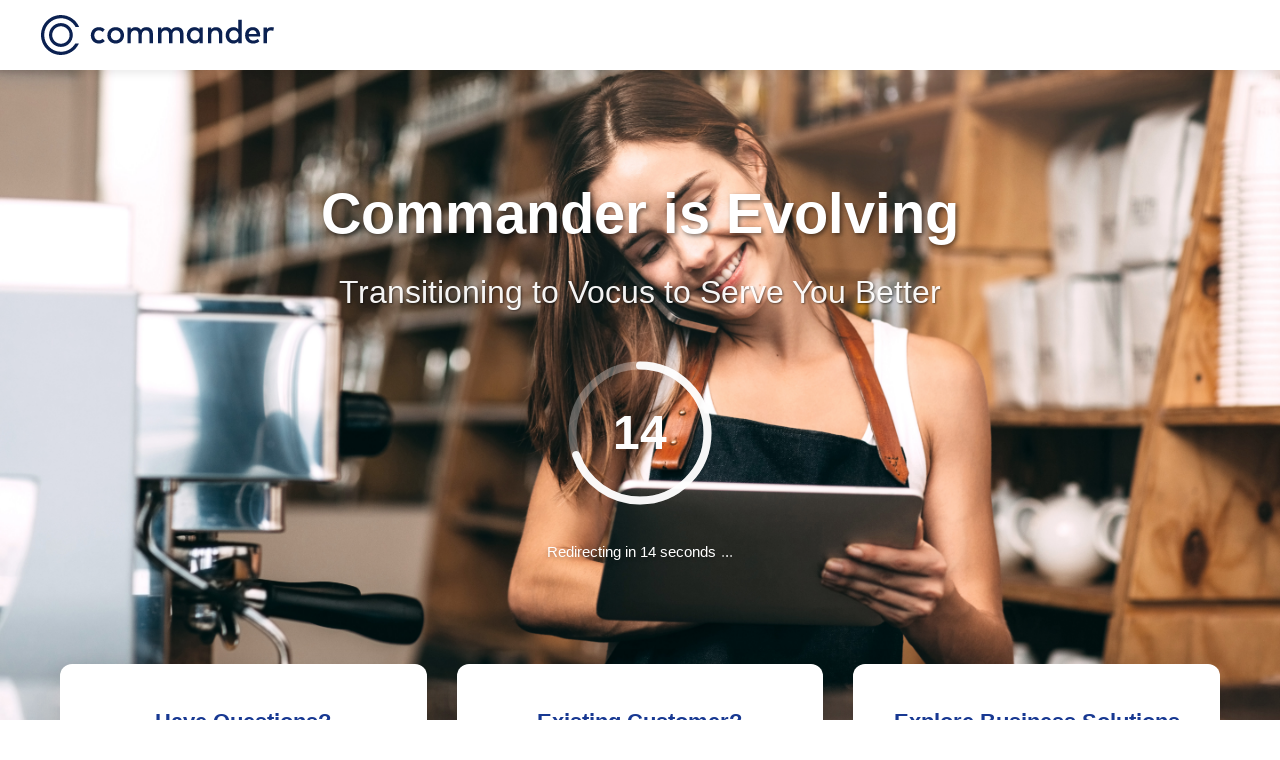

--- FILE ---
content_type: text/html
request_url: https://www.commander.com.au/node/1771
body_size: 3018
content:
<!DOCTYPE html>
<html lang="en">
<head>
    <meta charset="UTF-8">
    <meta name="viewport" content="width=device-width, initial-scale=1.0">

    <!-- <meta http-equiv="refresh" content="30; URL=https://www.vocus.com.au/business/commander-customer-hub" /> -->

    <title>Commander - Enhanced Business Solutions</title>
    <link rel="icon" type="image/x-icon" href="/assets/favicon.ico">
    <link rel="stylesheet" href="/assets/style.css">
</head>
<body>
    <nav class="navbar">
        <div class="nav-container">
            <a href="#" class="logo">
                <img src="/assets/commander-logo.svg" alt="Commander">
            </a>
        </div>
    </nav>
     <!-- Hero Section -->
    <section class="cta-section">
        <div class="container cta-content">
            <h1>Commander is Evolving</h1>
            <p class="subtitle">Transitioning to Vocus to Serve You Better</p>
            <div class="countdown-wrapper">
                <div class="countdown-circle">
                    <svg viewBox="0 0 150 150">
                        <circle class="circle-bg" cx="75" cy="75" r="67.5"></circle>
                        <circle class="circle-progress" cx="75" cy="75" r="67.5"></circle>
                    </svg>
                </div>
                <div class="countdown-number" id="counter">30</div>
            </div>
            
            <p class="redirect-info">
                Redirecting in <span id="seconds">30</span> seconds<span class="loader-dots"><span>.</span><span>.</span><span>.</span></span>
            </p>
        </div>
        <div class="container">
            
            <div class="cta-grid">
                <div class="cta-card">
                    <h3>Have Questions?</h3>
                    <p>Access our customer portal for enquiries and support. Our team is ready to assist with any questions about the transition.</p>
                    <a href="https://www.takecommand.com.au/authentication/login" target="_blank" class="btn" aria-label="Access customer portal for enquiries">Take Command</a>
                </div>
                
                <div class="cta-card">
                    <h3>Existing Customer?</h3>
                    <p>Visit our dedicated customer hub on the new website for detailed information about your enhanced services and capabilities.</p>
                    <a href="https://vocus.com.au/business/commander-customer-hub" target="_blank" class="btn" aria-label="Visit existing customer hub for more information">Customer Hub</a>
                </div>
                
                <div class="cta-card">
                    <h3>Explore Business Solutions</h3>
                    <p>Discover the full range of Vocus solutions and see how we can support your company's growth and success.</p>
                    <a href="https://www.vocus.com.au/business" target="_blank" class="btn" aria-label="Explore our business segment solutions">Business Solutions</a>
                </div>
            </div>
        </div>
    </section>
    
    <main id="content" role="main">
        <section class="main-content">
            <div class="container">
                <div class="content-grid">
                    <div class="content-text">
                        <h2>Enhanced Capabilities, Same Trusted Service</h2>
                        <p>We're excited to announce that Commander is transitioning under our parent company Vocus to provide you with even greater capabilities and enhanced support.</p>
                        <p>This strategic move allows us to deliver enterprise-grade solutions while maintaining the personalized service you've come to trust and rely on. Commander partners will also benefit from this transition, gaining access to more comprehensive solutions and enhanced support to better serve their customers.</p>
                    </div>
                    <div class="highlight-box">
                        <h3>What's New for You</h3>
                        <ul>
                            <li>Enterprise-grade solutions and infrastructure</li>
                            <li>Enhanced dedicated support services</li>
                            <li>Access to our expanded business product portfolio</li>
                            <li>Strengthened security and reliability</li>
                            <li>Improved scalability for your growing business</li>
                            <li>Commander partners gain access to more comprehensive solutions and enhanced support</li>
                        </ul>
                    </div>
                </div>
            </div>
        </section>

        <section class="reassurance">
            <div class="container">
                <h2>Everything Else Remains the Same</h2>
                <p style="font-size: 1.1rem; color: #6b7280; max-width: 800px; margin: 0 auto;">Your account details, billing arrangements, service agreements, and day-to-day experience will continue unchanged. We're simply enhancing what we can offer you.</p>
                
                <div class="reassurance-grid">
                    <div class="reassurance-item">
                        <div class="icon" aria-hidden="true">
                            <img src="assets/lock.svg" alt="Account">
                        </div>
                        <!-- <div class="icon" aria-hidden="true">🔒</div> -->
                        <h3>Your Account</h3>
                        <p>All existing account details and access remain exactly the same</p>
                    </div>
                    <div class="reassurance-item">
                        <div class="icon" aria-hidden="true">
                            <img src="assets/bill.svg" alt="Billing">
                        </div>
                        <h3>Your Billing</h3>
                        <p>Current pricing and billing arrangements continue unchanged</p>
                    </div>
                    <div class="reassurance-item">
                        <div class="icon" aria-hidden="true">
                            <img src="assets/support.svg" alt="Support">
                        </div>
                        <h3>Your Support</h3>
                        <p>Same great support team, now with enhanced capabilities</p>
                    </div>
                    <div class="reassurance-item">
                        <div class="icon" aria-hidden="true">
                            <img src="assets/target.svg" alt="Services">
                        </div>
                        <h3>Your Services</h3>
                        <p>All current services continue without interruption</p>
                    </div>
                </div>
            </div>
        </section>

        <section class="timeline">
            <div class="container">
                <h2>Transition Date</h2>
                <div class="timeline-content">
                    <div class="date">22 September 2025</div>
                    <p style="font-size: 1.1rem; color: #6b7280;">Our transition to Vocus will be seamless and requires no action from you. You'll start experiencing the enhanced capabilities immediately.</p>
                </div>
            </div>
        </section>

        <section class="faq-section">
            <div class="container">
                <h2>Frequently Asked Questions</h2>
                <div class="faq-grid">
                    <div class="faq-item">
                        <h3>Will my account numbers or login details change?</h3>
                        <p>No, all your existing account numbers, usernames, and passwords will remain exactly the same. You'll continue to access your services through the same portals you use today.</p>
                    </div>
                    <div class="faq-item">
                        <h3>What happens to my existing contracts and pricing?</h3>
                        <p>All current contracts, pricing agreements, and terms remain in effect. There are no changes to your existing commercial arrangements as part of this transition.</p>
                    </div>
                    <div class="faq-item">
                        <h3>Will there be any service downtime during the transition?</h3>
                        <p>No, the transition is seamless and administrative. Your services will continue to operate without any interruption or downtime.</p>
                    </div>
                    <div class="faq-item">
                        <h3>What will change?</h3>
                        <p>You’ll start seeing the Vocus brand on your bills and communications. Over time, you’ll gain access to new and improved services. </p>
                    </div>
                    <div class="faq-item">
                        <h3>What does this mean for Commander partners?</h3>
                        <p>Commander partners will also transition and gain access to more comprehensive business solutions and enhanced support resources to better serve their end customers.</p>
                    </div>
                    <div class="faq-item">
                        <h3>Who should I contact if I have questions?</h3>
                        <p>Your existing support contacts remain the same. You can also use our Take Command or contact our transition support team at <a href="tel:+61-132-777">132 777</a></p>
                    </div>
                </div>
            </div>
        </section>
    </main>

    <footer class="footer" role="contentinfo">
        <div class="container">
            <p>&copy; Copyright M2 Commander Pty Ltd. All rights reserved. ABN 85 136 950 082</p>
            <p>For immediate assistance, contact our support team at <a href="tel:+61-132-777">132 777</a></p>
            <p><a href="https://www.takecommand.com.au/authentication/login" target="_blank">Take Command</a> | <a href="https://vocus.com.au/business/commander-customer-hub" target="_blank">Customer Hub</a> | <a href="https://vocus.com.au/channel-partners" target="_blank">Channel Partners</a></p>
        </div>
    </footer>
</body>

<script>
        let timeLeft = 30;
        const counterElement = document.getElementById('counter');
        const secondsElement = document.getElementById('seconds');
        const circleProgress = document.querySelector('.circle-progress');
        const circumference = 2 * Math.PI * 90;
        
        circleProgress.style.strokeDasharray = circumference;
        circleProgress.style.strokeDashoffset = 0;

        function updateCountdown() {
            timeLeft--;
            counterElement.textContent = timeLeft;
            secondsElement.textContent = timeLeft;
            
            const progress = (timeLeft / 30) * circumference;
            circleProgress.style.strokeDashoffset = circumference - progress;
            
            if (timeLeft === 0) {
                window.location.href = 'https://www.vocus.com.au/business/commander-customer-hub';
            }
        }

        const interval = setInterval(updateCountdown, 1000);
    </script>
</html>

--- FILE ---
content_type: text/css
request_url: https://www.commander.com.au/assets/style.css
body_size: 10843
content:
* {
    margin: 0;
    padding: 0;
    box-sizing: border-box;
}

html {
    scroll-behavior: smooth;
}

body {
    font-family: -apple-system, BlinkMacSystemFont, 'Segoe UI', Roboto, Oxygen, Ubuntu, Cantarell, sans-serif;
    line-height: 1.6;
    color: #333;
    background-color: #ffffff;
}

.container {
    max-width: 1200px;
    margin: 0 auto;
    padding: 0 20px;
}

.navbar {
    background-color: white;
    box-shadow: 0 2px 10px rgba(0, 0, 0, 0.1);
    position: fixed;
    top: 0;
    left: 0;
    right: 0;
    z-index: 1000;
    padding: 0 20px;
}

.nav-container {
    max-width: 1200px;
    margin: 0 auto;
    display: flex;
    align-items: center;
    height: 70px;
}

.logo {
    display: flex;
    align-items: center;
    font-size: 24px;
    font-weight: bold;
    color: #333;
    text-decoration: none;
}

/* CTA Section */
.cta-section {
    height: 100vh;
    background: linear-gradient(135deg, #183992 0%, #0891b2 100%);
    background-image: url("/assets/business-nbn.jpg");
    background-size: cover;
    background-position: center;
    color: white;
    padding: 80px 0;
}

.cta-content {
    margin: 100px auto;
    text-align: center;
}

.cta-section h1 {
    text-align: center;
    font-size: 2.5rem;
    margin-bottom: 50px;
    text-shadow: 0 2px 4px rgba(0,0,0,0.3);
}

.cta-section p {
    text-align: center;
    text-shadow: 0 2px 4px rgba(0,0,0,0.3);
}

.cta-grid {
    display: grid;
    grid-template-columns: repeat(auto-fit, minmax(300px, 1fr));
    gap: 30px;
}

.cta-card {
    background: white;
    color: #333;
    padding: 40px 30px;
    border-radius: 12px;
    text-align: center;
    box-shadow: 0 8px 25px rgba(0,0,0,0.15);
    transition: transform 0.3s ease, box-shadow 0.3s ease;
}

.cta-card:hover {
    transform: translateY(-5px);
    box-shadow: 0 12px 35px rgba(0,0,0,0.2);
}

.cta-card h3 {
    color: #183992;
    font-size: 1.4rem;
    margin-bottom: 15px;
}

.cta-card p {
    margin-bottom: 25px;
    color: #6b7280;
}

.cta-section h1 {
    font-size: 3.5rem;
    font-weight: 700;
    margin-bottom: 20px;
    line-height: 1.2;
    text-shadow: 2px 2px 4px rgba(0, 0, 0, 0.5);
}

.cta-section .subtitle {
    font-size: 2rem;
    font-weight: 500;
    margin-bottom: 40px;
    line-height: 1.6;
    opacity: 0.95;
    text-shadow: 1px 1px 2px rgba(0, 0, 0, 0.5);
}

.cta-primary {
    background-color: #ffffff;
    color: #333;
    padding: 15px 30px;
    border: none;
    border-radius: 50px;
    font-size: 1.1rem;
    font-weight: 600;
    text-decoration: none;
    transition: all 0.3s ease;
    box-shadow: 0 4px 15px rgba(0, 0, 0, 0.2);
    cursor: pointer;
    animation: fadeInUp 1s ease-out;
}

.cta-primary:hover {
    transform: translateY(-2px);
    box-shadow: 0 6px 20px rgba(0, 0, 0, 0.3);
    color: #333;
}

.cta-secondary {
    background-color: transparent;
    color: white;
    padding: 15px 30px;
    border: 2px solid white;
    border-radius: 50px;
    font-size: 1.1rem;
    font-weight: 600;
    text-decoration: none;
    transition: all 0.3s ease;
    cursor: pointer;
}

.cta-secondary:hover {
    background-color: white;
    color: #333;
    transform: translateY(-2px);
}

/* Main Content */
.main-content {
    padding: 80px 0;
    background-color: #f8fafc;
}

.content-grid {
    display: grid;
    grid-template-columns: 1fr 1fr;
    gap: 60px;
    align-items: center;
    margin-bottom: 60px;
}

.content-text h2 {
    font-size: 2.5rem;
    color: #183992;
    margin-bottom: 24px;
    font-weight: 600;
}

.content-text p {
    font-size: 1.1rem;
    margin-bottom: 20px;
    color: #4b5563;
}

.highlight-box {
    background: white;
    border-left: 5px solid #58e9f7;
    padding: 30px;
    border-radius: 8px;
    box-shadow: 0 4px 6px rgba(0,0,0,0.1);
}

.highlight-box h3 {
    color: #183992;
    font-size: 1.4rem;
    margin-bottom: 16px;
}

.highlight-box ul {
    list-style: none;
    padding: 0;
}

.highlight-box li {
    padding: 8px 0;
    padding-left: 30px;
    position: relative;
}

.highlight-box li::before {
    content: "✓";
    position: absolute;
    left: 0;
    color: #58e9f7;
    font-weight: bold;
}

/* Reassurance Section */
.reassurance {
    background: white;
    padding: 60px 0;
    text-align: center;
}

.reassurance h2 {
    font-size: 2.2rem;
    color: #183992;
    margin-bottom: 40px;
}

.reassurance-grid {
    display: grid;
    grid-template-columns: repeat(auto-fit, minmax(250px, 1fr));
    gap: 40px;
    margin-top: 40px;
}

.reassurance-item {
    padding: 30px 20px;
}

.reassurance-item .icon {
    font-size: 3rem;
    color: #0891b2;
}

.reassurance-item .icon img {
    width: 50px;
}

.reassurance-item h3 {
    color: #183992;
    margin-bottom: 15px;
    font-size: 1.2rem;
}

/* Timeline */
.timeline {
    background: #f1f5f9;
    padding: 60px 0;
    text-align: center;
}

.timeline h2 {
    font-size: 2.2rem;
    color: #183992;
    margin-bottom: 30px;
}

.timeline-content {
    background: white;
    padding: 40px;
    border-radius: 12px;
    box-shadow: 0 4px 6px rgba(0,0,0,0.1);
    max-width: 600px;
    margin: 0 auto;
}

.date {
    font-size: 2.5rem;
    font-weight: 700;
    color: #0891b2;
    margin-bottom: 10px;
}

/* FAQ Section */
.faq-section {
    background: #f8fafc;
    padding: 80px 0;
}

.faq-section h2 {
    text-align: center;
    font-size: 2.5rem;
    color: #183992;
    margin-bottom: 60px;
}

.faq-grid {
    display: grid;
    grid-template-columns: repeat(auto-fit, minmax(350px, 1fr));
    gap: 30px;
}

.faq-item {
    background: white;
    padding: 30px;
    border-radius: 12px;
    box-shadow: 0 4px 6px rgba(0,0,0,0.1);
    border-left: 4px solid #0891b2;
}

.faq-item h3 {
    color: #183992;
    font-size: 1.2rem;
    margin-bottom: 15px;
    font-weight: 600;
}

.faq-item p {
    color: #4b5563;
    line-height: 1.6;
}

.faq-item a {
    color: #0891b2;
    text-decoration: none;
}

.faq-item a:hover, .faq-item a:focus {
    text-decoration: underline;
    outline: 2px solid #fbbf24;
    outline-offset: 2px;
}

.btn {
    display: inline-block;
    padding: 15px 30px;
    background: #183992;
    color: white;
    text-decoration: none;
    border-radius: 8px;
    font-weight: 600;
    transition: all 0.3s ease;
    border: none;
    cursor: pointer;
    font-size: 1rem;
}

.btn:hover, .btn:focus {
    /* transform: translateY(-2px); */
    box-shadow: 0 6px 20px rgba(30, 58, 138, 0.4);
    color: #183992;
    background: white;
    outline: 3px solid #183992;
    outline-offset: 2px;
}

/* Footer */
.footer {
    background: #1f2937;
    color: white;
    padding: 40px 0;
    text-align: center;
}

.footer p {
    margin-bottom: 10px;
}

.footer a {
    color: #0891b2;
    text-decoration: none;
}

.footer a:hover, .footer a:focus {
    text-decoration: underline;
    outline: 2px solid #fbbf24;
    outline-offset: 2px;
}

/* Responsive Design */
@media (max-width: 768px) {
    .cta-section {
        height: 1400px;
    }

    .cta-section h1 {
        font-size: 2.5rem;
    }

    .cta-section .subtitle {
        font-size: 1.1rem;
        margin-bottom: 30px;
    }

    .cta-primary, .cta-secondary {
        width: 250px;
        text-align: center;
    }

    .content-grid {
        grid-template-columns: 1fr;
        gap: 40px;
    }
    
    .content-text h2 {
        font-size: 2rem;
    }
    
    .cta-section h2 {
        font-size: 2rem;
    }
    
    .container {
        padding: 0 15px;
    }

    .message-content {
        grid-template-columns: 1fr;
        gap: 40px;
    }

    .message-text blockquote {
        font-size: 1.1rem;
    }

    .faq-grid {
        grid-template-columns: 1fr;
    }

    .faq-section h2 {
        font-size: 2rem;
    }
}

@media (max-width: 480px) {
    .cta-section h1 {
        font-size: 2rem;
    }

    .cta-section .subtitle {
        font-size: 1rem;
    }

    .cta-primary, .cta-secondary {
        padding: 12px 25px;
        font-size: 1rem;
        width: 200px;
    }
}

.countdown-wrapper {
    position: relative;
    width: 150px;
    height: 150px;
    margin: 0 auto 2rem;
    opacity: 0;
    animation: fadeInUp 0.8s ease 0.4s forwards;
}

.countdown-circle {
    position: relative;
    width: 100%;
    height: 100%;
}

svg {
    transform: rotate(-90deg);
    width: 100%;
    height: 100%;
}

.circle-bg {
    fill: none;
    stroke: rgba(255, 255, 255, 0.3);
    stroke-width: 8;
}

.circle-progress {
    fill: none;
    stroke: rgba(255, 255, 255, 0.95);
    stroke-width: 8;
    stroke-linecap: round;
    stroke-dasharray: 565.48;
    stroke-dashoffset: 0;
    transition: stroke-dashoffset 1s linear;
}

.countdown-number {
    position: absolute;
    top: 50%;
    left: 50%;
    transform: translate(-50%, -50%);
    font-size: 3rem;
    font-weight: 700;
    color: white;
}

.redirect-info {
    font-size: 0.95rem;
    opacity: 0.8;
    opacity: 0;
    animation: fadeInUp 0.8s ease 0.6s forwards;
}

.loader-dots {
    display: inline-block;
    margin-left: 0.3rem;
}

.loader-dots span {
    animation: blink 1.4s infinite both;
    display: inline-block;
}

.loader-dots span:nth-child(2) {
    animation-delay: 0.2s;
}

.loader-dots span:nth-child(3) {
    animation-delay: 0.4s;
}

@keyframes fadeInUp {
    from {
        opacity: 0;
        transform: translateY(20px);
    }
    to {
        opacity: 1;
        transform: translateY(0);
    }
}

@keyframes blink {
    0%, 80%, 100% {
        opacity: 0;
    }
    40% {
        opacity: 1;
    }
}

@keyframes pulse {
    0%, 100% {
        transform: translate(-50%, -50%) scale(1);
    }
    50% {
        transform: translate(-50%, -50%) scale(1.05);
    }
}

/* Skip to main content link for accessibility */
.skip-link {
    position: absolute;
    top: -40px;
    left: 6px;
    background: #183992;
    color: white;
    padding: 8px;
    text-decoration: none;
    z-index: 100;
}

.skip-link:focus {
    top: 6px;
}

/* Focus indicators */
*:focus {
    outline: 3px solid #fbbf24;
    outline-offset: 2px;
}

--- FILE ---
content_type: image/svg+xml
request_url: https://www.commander.com.au/assets/commander-logo.svg
body_size: 8420
content:
<?xml version="1.0" encoding="UTF-8"?>
<svg xmlns="http://www.w3.org/2000/svg" xmlns:xlink="http://www.w3.org/1999/xlink" width="235px" height="40px" viewBox="0 0 233 40" version="1.1">
<g id="surface1">
<path style=" stroke:none;fill-rule:nonzero;fill:rgb(4.313725%,12.941176%,31.764706%);fill-opacity:1;" d="M 63.78125 14.617188 L 61.613281 16.945312 C 60.511719 15.902344 59.378906 15.328125 57.894531 15.328125 C 55.289062 15.328125 53.3125 17.382812 53.3125 20.332031 C 53.3125 23.28125 55.289062 25.335938 57.894531 25.335938 C 59.382812 25.335938 60.710938 24.636719 61.695312 23.707031 L 63.78125 26.054688 C 62.355469 27.699219 60.316406 28.546875 57.984375 28.546875 C 53.0625 28.546875 49.828125 25.007812 49.828125 20.332031 C 49.828125 15.65625 53.0625 12.117188 57.984375 12.117188 C 60.316406 12.117188 62.402344 12.96875 63.78125 14.609375 Z M 63.78125 14.617188 "/>
<path style=" stroke:none;fill-rule:nonzero;fill:rgb(4.313725%,12.941176%,31.764706%);fill-opacity:1;" d="M 83.019531 20.335938 C 83.019531 25.011719 79.460938 28.550781 74.667969 28.550781 C 69.878906 28.550781 66.335938 25.011719 66.335938 20.335938 C 66.335938 15.660156 69.878906 12.125 74.667969 12.125 C 79.460938 12.125 83.019531 15.660156 83.019531 20.335938 Z M 69.816406 20.335938 C 69.816406 23.289062 71.902344 25.339844 74.667969 25.339844 C 77.4375 25.339844 79.539062 23.289062 79.539062 20.335938 C 79.539062 17.386719 77.4375 15.332031 74.667969 15.332031 C 71.902344 15.332031 69.816406 17.386719 69.816406 20.335938 Z M 69.816406 20.335938 "/>
<path style=" stroke:none;fill-rule:nonzero;fill:rgb(4.313725%,12.941176%,31.764706%);fill-opacity:1;" d="M 111.882812 18.332031 L 111.882812 28.140625 L 108.488281 28.140625 L 108.488281 19.457031 C 108.488281 16.832031 107.160156 15.367188 104.878906 15.367188 C 102.597656 15.367188 100.867188 16.820312 100.867188 19.488281 L 100.867188 28.140625 L 97.46875 28.140625 L 97.46875 19.457031 C 97.46875 16.832031 96.144531 15.367188 93.859375 15.367188 C 91.578125 15.367188 89.847656 16.820312 89.847656 19.488281 L 89.847656 28.140625 L 86.449219 28.140625 L 86.449219 12.527344 L 89.8125 12.527344 L 89.8125 14.433594 C 91.058594 12.605469 92.984375 12.117188 94.570312 12.117188 C 96.949219 12.117188 98.84375 13.160156 99.929688 14.90625 C 101.273438 12.671875 103.652344 12.117188 105.59375 12.117188 C 109.285156 12.117188 111.890625 14.679688 111.890625 18.328125 Z M 111.882812 18.332031 "/>
<path style=" stroke:none;fill-rule:nonzero;fill:rgb(4.313725%,12.941176%,31.764706%);fill-opacity:1;" d="M 142.421875 18.332031 L 142.421875 28.140625 L 139.023438 28.140625 L 139.023438 19.457031 C 139.023438 16.832031 137.699219 15.367188 135.414062 15.367188 C 133.132812 15.367188 131.402344 16.820312 131.402344 19.488281 L 131.402344 28.140625 L 128.007812 28.140625 L 128.007812 19.457031 C 128.007812 16.832031 126.679688 15.367188 124.398438 15.367188 C 122.113281 15.367188 120.386719 16.820312 120.386719 19.488281 L 120.386719 28.140625 L 116.988281 28.140625 L 116.988281 12.527344 L 120.351562 12.527344 L 120.351562 14.433594 C 121.597656 12.605469 123.523438 12.117188 125.109375 12.117188 C 127.488281 12.117188 129.378906 13.160156 130.464844 14.90625 C 131.8125 12.671875 134.191406 12.117188 136.132812 12.117188 C 139.820312 12.117188 142.425781 14.679688 142.425781 18.328125 Z M 142.421875 18.332031 "/>
<path style=" stroke:none;fill-rule:nonzero;fill:rgb(4.313725%,12.941176%,31.764706%);fill-opacity:1;" d="M 158.4375 28.140625 L 158.4375 26.265625 C 157.351562 27.648438 155.785156 28.546875 153.566406 28.546875 C 149.226562 28.546875 145.8125 25.109375 145.8125 20.332031 C 145.8125 15.554688 149.230469 12.117188 153.566406 12.117188 C 155.78125 12.117188 157.351562 13.03125 158.4375 14.417969 L 158.4375 12.527344 L 161.820312 12.527344 L 161.820312 28.136719 L 158.4375 28.136719 Z M 149.296875 20.335938 C 149.296875 23.074219 151.0625 25.339844 153.972656 25.339844 C 156.886719 25.339844 158.648438 23.191406 158.648438 20.335938 C 158.648438 17.484375 156.753906 15.332031 153.972656 15.332031 C 151.191406 15.332031 149.296875 17.597656 149.296875 20.335938 Z M 149.296875 20.335938 "/>
<path style=" stroke:none;fill-rule:nonzero;fill:rgb(4.313725%,12.941176%,31.764706%);fill-opacity:1;" d="M 181.296875 18.332031 L 181.296875 28.140625 L 177.898438 28.140625 L 177.898438 19.457031 C 177.898438 16.832031 176.574219 15.367188 174.289062 15.367188 C 172.007812 15.367188 170.277344 16.820312 170.277344 19.488281 L 170.277344 28.140625 L 166.878906 28.140625 L 166.878906 12.527344 L 170.242188 12.527344 L 170.242188 14.433594 C 171.488281 12.605469 173.414062 12.117188 175 12.117188 C 178.691406 12.117188 181.296875 14.679688 181.296875 18.328125 Z M 181.296875 18.332031 "/>
<path style=" stroke:none;fill-rule:nonzero;fill:rgb(4.313725%,12.941176%,31.764706%);fill-opacity:1;" d="M 197.316406 14.417969 L 197.316406 4.675781 L 200.699219 4.675781 L 200.699219 28.140625 L 197.316406 28.140625 L 197.316406 26.265625 C 196.230469 27.648438 194.664062 28.546875 192.445312 28.546875 C 188.109375 28.546875 184.691406 25.109375 184.691406 20.332031 C 184.691406 15.554688 188.109375 12.117188 192.445312 12.117188 C 194.660156 12.117188 196.230469 13.03125 197.316406 14.417969 Z M 188.175781 20.335938 C 188.175781 23.074219 189.941406 25.339844 192.851562 25.339844 C 195.765625 25.339844 197.527344 23.191406 197.527344 20.335938 C 197.527344 17.484375 195.632812 15.332031 192.851562 15.332031 C 190.070312 15.332031 188.175781 17.597656 188.175781 20.335938 Z M 188.175781 20.335938 "/>
<path style=" stroke:none;fill-rule:nonzero;fill:rgb(4.313725%,12.941176%,31.764706%);fill-opacity:1;" d="M 219.148438 20.316406 C 219.148438 20.757812 219.132812 21.195312 219.085938 21.589844 L 207.628906 21.589844 C 208.066406 24.390625 210.054688 25.566406 212.242188 25.566406 C 213.792969 25.566406 215.425781 24.964844 216.726562 23.921875 L 218.40625 26.351562 C 216.511719 27.984375 214.378906 28.550781 212.03125 28.550781 C 207.367188 28.550781 204.101562 25.292969 204.101562 20.335938 C 204.101562 15.382812 207.257812 12.125 211.820312 12.125 C 216.136719 12.125 219.148438 15.449219 219.148438 20.316406 Z M 207.644531 18.996094 L 215.6875 18.996094 C 215.316406 16.566406 213.910156 15.152344 211.757812 15.152344 C 209.34375 15.152344 207.984375 16.71875 207.648438 18.996094 Z M 207.644531 18.996094 "/>
<path style=" stroke:none;fill-rule:nonzero;fill:rgb(4.313725%,12.941176%,31.764706%);fill-opacity:1;" d="M 233 12.5625 L 232.191406 15.9375 C 231.480469 15.558594 230.445312 15.367188 229.617188 15.367188 C 227.464844 15.367188 225.925781 16.882812 225.925781 19.554688 L 225.925781 28.140625 L 222.542969 28.140625 L 222.542969 12.527344 L 225.894531 12.527344 L 225.894531 14.289062 C 226.929688 12.789062 228.496094 12.117188 230.390625 12.117188 C 231.429688 12.117188 232.222656 12.25 232.996094 12.558594 Z M 233 12.5625 "/>
<path style=" stroke:none;fill-rule:nonzero;fill:rgb(4.313725%,12.941176%,31.764706%);fill-opacity:1;" d="M 19.90625 8.054688 C 13.34375 8.054688 8 13.414062 8 20 C 8 26.585938 13.34375 31.945312 19.90625 31.945312 C 26.472656 31.945312 31.816406 26.585938 31.816406 20 C 31.816406 13.414062 26.472656 8.054688 19.90625 8.054688 Z M 28.613281 20 C 28.613281 24.816406 24.707031 28.734375 19.90625 28.734375 C 15.109375 28.734375 11.199219 24.816406 11.199219 20 C 11.199219 15.183594 15.109375 11.265625 19.90625 11.265625 C 24.707031 11.265625 28.613281 15.183594 28.613281 20 Z M 28.613281 20 "/>
<path style=" stroke:none;fill-rule:nonzero;fill:rgb(4.313725%,12.941176%,31.764706%);fill-opacity:1;" d="M 34.277344 28.546875 C 31.363281 33.464844 26.019531 36.753906 19.90625 36.753906 C 10.683594 36.753906 3.199219 29.25 3.199219 19.996094 C 3.199219 10.738281 10.683594 3.238281 19.90625 3.238281 C 26.230469 3.238281 31.738281 6.769531 34.574219 11.964844 L 38.132812 11.964844 C 35.050781 4.9375 28.054688 0.0273438 19.90625 0.0273438 C 8.914062 0.0273438 0 8.972656 0 20 C 0 31.027344 8.914062 39.972656 19.90625 39.972656 C 27.851562 39.972656 34.707031 35.300781 37.902344 28.550781 L 34.28125 28.550781 Z M 34.277344 28.546875 "/>
</g>
</svg>
